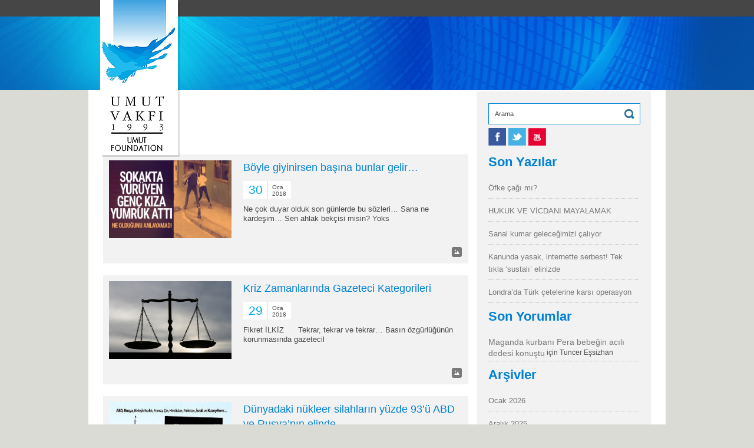

--- FILE ---
content_type: text/html; charset=UTF-8
request_url: https://www.blog.umut.org.tr/2018/01
body_size: 9138
content:
<!DOCTYPE html PUBLIC "-//W3C//DTD XHTML 1.0 Transitional//EN" "http://www.w3.org/TR/xhtml1/DTD/xhtml1-transitional.dtd">
<html lang="tr-TR" xmlns="http://www.w3.org/1999/xhtml">
<head profile="http://gmpg.org/xfn/11">

    <title>
        Ocak | 2018 | Umut Vakfı    </title>

	<meta http-equiv="Content-Type" content="text/html; charset=UTF-8" />	
	<meta name="generator" content="WordPress 4.9.26" /> <!-- leave this for stats please -->
                <meta name="viewport" content="width=device-width, minimum-scale=1.0, maximum-scale=1.0" />

	<link rel="stylesheet" href="https://www.blog.umut.org.tr/wp-content/themes/invisi/style.css" type="text/css" media="screen" />
        
	<link rel="alternate" type="application/rss+xml" title="RSS 2.0" href="https://www.blog.umut.org.tr/feed" />
	<link rel="alternate" type="text/xml" title="RSS .92" href="https://www.blog.umut.org.tr/feed/rss" />
	<link rel="alternate" type="application/atom+xml" title="Atom 0.3" href="https://www.blog.umut.org.tr/feed/atom" />
	<link rel="pingback" href="https://www.blog.umut.org.tr/xmlrpc.php" />

        <link rel="stylesheet" media="screen" href="https://www.blog.umut.org.tr/wp-content/themes/invisi/script/menu/superfish.css" type="text/css"/>
        <link rel="stylesheet" media="screen" href="https://www.blog.umut.org.tr/wp-content/themes/invisi/script/pirobox/css/demo5/style.css" type="text/css"/>
        <link rel="stylesheet" href="https://www.blog.umut.org.tr/wp-content/themes/invisi/style/font.css" type="text/css" charset="utf-8" />
        <link rel="stylesheet" href="https://www.blog.umut.org.tr/wp-content/themes/invisi/script/flexslider/flexslider.css" type="text/css" charset="utf-8" />
        <link rel="stylesheet" href="https://www.blog.umut.org.tr/wp-content/themes/invisi/script/scroll-button/scroll-button.css" type="text/css" charset="utf-8" />
        
<!--[if lt IE 9]>
   <script>
      document.createElement('nav');
   </script>
<![endif]-->


                <script src="https://www.blog.umut.org.tr/wp-content/themes/invisi/script/respond/respond.src.js"></script>
           
 
                    <style type="text/css">
                        /*Background*/
                        .bg-top-header, .header-down-border, .sf-shadow ul, .sf-menu li li{background-color: #2F2F2F;}
                        .sf-shadow ul{border-bottom:#2F2F2F!important;}
                        
                        .bg-center-header{background-color: #464646;}
                        
                        .header-categories, .header-categories li ul.children li, .header-categories li ul.children{background-color: #0081D5;}
                        
                        body{background-color: #DADBD5;}
                        
                        .footer, .silver-big-fake, #sidebar{background-color: #F2F2F2;}
                        
                        .copyrigt-footer{background-color: #2F2F2F;}
                       
                        
                        /*Fonts*/      
                        .menu-header nav ul li a:link, .menu-header nav ul li a:visited{color: #727272;}
                        
                        .menu-header nav ul li a:hover, .menu-header nav ul li.active a, .current-menu-item a{color: #F95625!important;}
                        
                        .header-categories ul li a{color: #FFFFFF;}
                        
                        .current-cat > a, .header-categories ul li a:hover{color: #464646!important;}
                        
                        .category-post-first-title a, .category-post-first-date span, .category-post-first-text, .sidebar_widget_holder h3,
                        .footer_box ul li a, .sidebar_widget_holder ul li a, .category-post-first-date a, .category-post-one-title a, .category-post-one-date span,
                        p, .category-post-one-date a, .footer_box .box-twitter-center span, .sidebar_widget_holder .box-twitter-center span, 
                        .footer_box .box-twitter-center a, .sidebar_widget_holder .box-twitter-center a, .footer_box .twittime, .sidebar_widget_holder .twittime,
                        .sidebar_widget_holder #wp-calendar caption, .footer_box #wp-calendar caption, .sidebar_widget_holder thead, .footer_box thead,
                        .pirobox_content table, tbody, tr, th, td, .sidebar_widget_holder tfoot a, .footer_box tfoot a, .rsswidget,
                        .footer_box ul li, .sidebar_widget_holder ul li,.sidebar_widget_holder #s input.search-input, .footer_box #s input.search-input,
                        .sidebar_widget_holder .newsletter span, .footer_box .newsletter span,.sidebar_widget_holder .textwidget p, .sidebar_widget_holder .textwidget, .footer_box .textwidget, .footer_box .textwidget p,
                        .footer_box h2,.title-home,.recent-news-one-title a,.recent-news-one-comment span,.recent-news-one-comment a,.slider-comments span,.slider-comments a,.shortcodes ul li,blockquote p,
                        h1, h2, h3, h4, h5, h6,.one-half,.one-third,.one-fourth,.shortcodes ol li,.post-title,.post-date span, .post-date span a,.post-text p,.post-share span,.post-autor-title a,.post-autor-touch ul li span,.post-autor-text,
                        .comment-start h2,.comment-start-title span,.comment-start-title p,.comment-start-text p,.comment-start-title a,.title-page,.contact-text span,.contact-text p,.bg-input input,.textwidget a:hover,
                        .slider-title a:hover,.shortcodes a:hover
                        {color: #4D4D4D;}
                        
                        .footer_box ul li a:hover, .sidebar_widget_holder ul li a:hover,.footer_box .twitter_ul span.twitter-links, .sidebar_widget_holder .twitter_ul span.twitter-links,.sidebar_widget_holder tbody a, .footer_box tbody a,
                        .post-autor-title a:hover,.comment-start-title a:hover,.sidebar_widget_holder tfoot a:hover, .footer_box tfoot a:hover,.comment-start-title a:hover,.textwidget a,#back-top a:hover, #back-top a:hover span,
                        .slider-title a,.recent-news-one-title a:hover,.recent-news-one-comment a:hover,.shortcodes a, .post-date span a:hover
                        {color: #FF5926;}
                        
                        .copyrigt-footer-text,#back-top a{color: #DADBD5;}
                        
                        
                    </style>
                    
                    
                    
        
          <link rel="shortcut icon" href="http://blog.umut.org.tr/wp-content/uploads/2015/12/favicon.ico" />

        
        

<link rel='dns-prefetch' href='//assets.pinterest.com' />
<link rel='dns-prefetch' href='//s.w.org' />
<link rel="alternate" type="application/rss+xml" title="Umut Vakfı &raquo; beslemesi" href="https://www.blog.umut.org.tr/feed" />
<link rel="alternate" type="application/rss+xml" title="Umut Vakfı &raquo; yorum beslemesi" href="https://www.blog.umut.org.tr/comments/feed" />
		<script type="text/javascript">
			window._wpemojiSettings = {"baseUrl":"https:\/\/s.w.org\/images\/core\/emoji\/11\/72x72\/","ext":".png","svgUrl":"https:\/\/s.w.org\/images\/core\/emoji\/11\/svg\/","svgExt":".svg","source":{"concatemoji":"https:\/\/www.blog.umut.org.tr\/wp-includes\/js\/wp-emoji-release.min.js?ver=4.9.26"}};
			!function(e,a,t){var n,r,o,i=a.createElement("canvas"),p=i.getContext&&i.getContext("2d");function s(e,t){var a=String.fromCharCode;p.clearRect(0,0,i.width,i.height),p.fillText(a.apply(this,e),0,0);e=i.toDataURL();return p.clearRect(0,0,i.width,i.height),p.fillText(a.apply(this,t),0,0),e===i.toDataURL()}function c(e){var t=a.createElement("script");t.src=e,t.defer=t.type="text/javascript",a.getElementsByTagName("head")[0].appendChild(t)}for(o=Array("flag","emoji"),t.supports={everything:!0,everythingExceptFlag:!0},r=0;r<o.length;r++)t.supports[o[r]]=function(e){if(!p||!p.fillText)return!1;switch(p.textBaseline="top",p.font="600 32px Arial",e){case"flag":return s([55356,56826,55356,56819],[55356,56826,8203,55356,56819])?!1:!s([55356,57332,56128,56423,56128,56418,56128,56421,56128,56430,56128,56423,56128,56447],[55356,57332,8203,56128,56423,8203,56128,56418,8203,56128,56421,8203,56128,56430,8203,56128,56423,8203,56128,56447]);case"emoji":return!s([55358,56760,9792,65039],[55358,56760,8203,9792,65039])}return!1}(o[r]),t.supports.everything=t.supports.everything&&t.supports[o[r]],"flag"!==o[r]&&(t.supports.everythingExceptFlag=t.supports.everythingExceptFlag&&t.supports[o[r]]);t.supports.everythingExceptFlag=t.supports.everythingExceptFlag&&!t.supports.flag,t.DOMReady=!1,t.readyCallback=function(){t.DOMReady=!0},t.supports.everything||(n=function(){t.readyCallback()},a.addEventListener?(a.addEventListener("DOMContentLoaded",n,!1),e.addEventListener("load",n,!1)):(e.attachEvent("onload",n),a.attachEvent("onreadystatechange",function(){"complete"===a.readyState&&t.readyCallback()})),(n=t.source||{}).concatemoji?c(n.concatemoji):n.wpemoji&&n.twemoji&&(c(n.twemoji),c(n.wpemoji)))}(window,document,window._wpemojiSettings);
		</script>
		<style type="text/css">
img.wp-smiley,
img.emoji {
	display: inline !important;
	border: none !important;
	box-shadow: none !important;
	height: 1em !important;
	width: 1em !important;
	margin: 0 .07em !important;
	vertical-align: -0.1em !important;
	background: none !important;
	padding: 0 !important;
}
</style>
<script type='text/javascript' src='https://www.blog.umut.org.tr/wp-includes/js/jquery/jquery.js?ver=1.12.4'></script>
<script type='text/javascript' src='https://www.blog.umut.org.tr/wp-includes/js/jquery/jquery-migrate.min.js?ver=1.4.1'></script>
<script type='text/javascript' src='https://www.blog.umut.org.tr/wp-content/themes/invisi/script/menu/superfish.js?ver=4.9.26'></script>
<script type='text/javascript' src='https://www.blog.umut.org.tr/wp-content/themes/invisi/script/common.js?ver=4.9.26'></script>
<script type='text/javascript' src='https://www.blog.umut.org.tr/wp-content/themes/invisi/script/pirobox/js/pirobox.js?ver=4.9.26'></script>
<script type='text/javascript' src='https://www.blog.umut.org.tr/wp-content/themes/invisi/script/contact/contact.js?ver=4.9.26'></script>
<script type='text/javascript' src='https://www.blog.umut.org.tr/wp-content/themes/invisi/script/easing/jquery.easing.1.3.js?ver=4.9.26'></script>
<script type='text/javascript' src='https://www.blog.umut.org.tr/wp-content/themes/invisi/script/elastic/jquery.elastic.source.js?ver=4.9.26'></script>
<script type='text/javascript' src='https://www.blog.umut.org.tr/wp-content/themes/invisi/script/jscolor/jscolor.js?ver=4.9.26'></script>
<script type='text/javascript' src='https://www.blog.umut.org.tr/wp-content/themes/invisi/script/flexslider/jquery.flexslider.js?ver=4.9.26'></script>
<script type='text/javascript' src='https://www.blog.umut.org.tr/wp-content/themes/invisi/script/scroll-button/scroll-button.js?ver=4.9.26'></script>
<script type='text/javascript' src='http://assets.pinterest.com/js/pinit.js?ver=4.9.26'></script>
<link rel='https://api.w.org/' href='https://www.blog.umut.org.tr/wp-json/' />
<link rel="EditURI" type="application/rsd+xml" title="RSD" href="https://www.blog.umut.org.tr/xmlrpc.php?rsd" />
<link rel="wlwmanifest" type="application/wlwmanifest+xml" href="https://www.blog.umut.org.tr/wp-includes/wlwmanifest.xml" /> 
<meta name="generator" content="WordPress 4.9.26" />
		<style type="text/css">.recentcomments a{display:inline !important;padding:0 !important;margin:0 !important;}</style>
		<link rel="icon" href="https://www.blog.umut.org.tr/wp-content/uploads/2015/11/cropped-umut-vakfi-blog-logo-32x32.png" sizes="32x32" />
<link rel="icon" href="https://www.blog.umut.org.tr/wp-content/uploads/2015/11/cropped-umut-vakfi-blog-logo-192x192.png" sizes="192x192" />
<link rel="apple-touch-icon-precomposed" href="https://www.blog.umut.org.tr/wp-content/uploads/2015/11/cropped-umut-vakfi-blog-logo-180x180.png" />
<meta name="msapplication-TileImage" content="https://www.blog.umut.org.tr/wp-content/uploads/2015/11/cropped-umut-vakfi-blog-logo-270x270.png" />
  
  
<script>
(function(i,s,o,g,r,a,m){i['GoogleAnalyticsObject']=r;i[r]=i[r]||function()
{ (i[r].q=i[r].q||[]).push(arguments)}

,i[r].l=1*new Date();a=s.createElement(o),
m=s.getElementsByTagName(o)[0];a.async=1;a.src=g;m.parentNode.insertBefore(a,m)
})(window,document,'script','//www.google-analytics.com/analytics.js','ga');

ga('create', 'UA-59299469-1', 'auto');
ga('send', 'pageview');

</script>
  

</head>
<body class="archive date">



    
<div id="container">

    <!-- HEADER -->
    <div class="header left">

          <div class="bg-top-header left">
            <div class="wrapper">

                <!--MENU-->
                <div class="menu-header left">
                    <nav>
                        <!--MENU-->
                        
                        <ul class="sf-menu">
                                <li class="page_item page-item-48"><a href="https://www.blog.umut.org.tr/iletisim">İletişim</a></li>
<li class="page_item page-item-97"><a href="https://www.blog.umut.org.tr/newsletter">Newsletter</a></li>
<li class="page_item page-item-2"><a href="https://www.blog.umut.org.tr/ornek-sayfa">Örnek sayfa</a></li>
<li class="page_item page-item-1772"><a href="https://www.blog.umut.org.tr/turk-sinemasi-madene-inmedi">Türk sineması madene inmedi</a></li>
                        </ul>
                                            </nav>
                </div><!--/menu-header-->

                              <div class="stay-tuned right">
                    <ul>
                        <li><span>Get in touch</span></li>
                        <li><a href="http://twitter.com/https://twitter.com/umutvakfi" class="stay-tuned-1 left"></a></li>                        <li><a href="http://facebook.com/https://www.facebook.com/UmutVakfi" class="stay-tuned-2 left"></a></li>                                                                                                <li><a href="mailto:vakif@umut.org.tr" class="stay-tuned-6 left"></a></li>                    </ul>
                </div><!--/links-header-->

                
            </div><!--/wrapper-->
        </div>

				<div class="header-bar">
					<div class="leftside"></div>
					<div class="rightside"></div>
					<div class="header-bar-bg"></div>
				</div>
          <div class="bg-center-header left">
            <div class="wrapper header-wrapper">
<!--LOGO-->
            <div class="logo left">
           
			  <a href="https://www.blog.umut.org.tr"><img src="http://blog.umut.org.tr/wp-content/uploads/2013/07/umut-vakfi-blog-logo.png" alt='Umut Vakfı' title="Umut Vakfı"/></a>
            </div>


                        
                
                <div class="header-categories left">
                    <nav>
                        <ul>
                	<li class="cat-item cat-item-7"><a href="https://www.blog.umut.org.tr/kategori/film-onerisi" >Film Önerisi</a>
</li>
	<li class="cat-item cat-item-4"><a href="https://www.blog.umut.org.tr/kategori/forum" >Forum</a>
</li>
	<li class="cat-item cat-item-1"><a href="https://www.blog.umut.org.tr/kategori/genel" >Genel</a>
</li>
	<li class="cat-item cat-item-3"><a href="https://www.blog.umut.org.tr/kategori/yorum" >Haftanın Yorumu</a>
</li>
	<li class="cat-item cat-item-5"><a href="https://www.blog.umut.org.tr/kategori/kavramlar" >Kavramlar</a>
</li>
	<li class="cat-item cat-item-8"><a href="https://www.blog.umut.org.tr/kategori/kitap-onerisi" >Kitap Önerisi</a>
</li>
	<li class="cat-item cat-item-6"><a href="https://www.blog.umut.org.tr/kategori/okuyun" >Okuyun</a>
</li>
	<li class="cat-item cat-item-12"><a href="https://www.blog.umut.org.tr/kategori/opera" >Opera</a>
</li>
	<li class="cat-item cat-item-9"><a href="https://www.blog.umut.org.tr/kategori/sayilar" >Sayılar</a>
</li>
	<li class="cat-item cat-item-11"><a href="https://www.blog.umut.org.tr/kategori/tiyatro" >Tiyatro</a>
</li>
                            
                            
                                        </ul>
                    </nav>
                </div><!--/header-categories-->

            </div><!--/wrapper-->
        </div><!--/bg-center-header-->

        <div class="header-down-border left"></div><!--/header-down-border-->

    </div>

<style>
    .content-category #sidebar {
        margin: 30px 25px 0 0!important;
    }
    .silver-big-fake{top: 302px!important}
</style>
    <!-- CONTENT -->
    <div class="content-category left">
        <div class="wrapper">
            <div class="bg-content left">

                <div class="content-left left">

                    
                    <div class="category-post-one left archivephp">

                                                <div class="category-post-one-img left">
						                                                      <div class="recent-news-one-images left">
                                                        <a href="https://www.blog.umut.org.tr/boyle-giyinirsen-basina-bunlar-gelir.html">
                                                            <img src="https://www.blog.umut.org.tr/wp-content/uploads/2018/01/1842299-DburGu.jpg" title="Böyle giyinirsen başına bunlar gelir…" alt="Böyle giyinirsen başına bunlar gelir…" title="Böyle giyinirsen başına bunlar gelir…"  style="float:left;width: 100%"/>
                                                            <span></span>
                                                        </a>
                                                    </div>
						  
						  
						  
						  
                            <div class="category-post-icon-img"></div><!--/category-post-icon-img-->
                        </div><!--/category-post-one-img-->
                                                
                        <div class="category-post-one-text-content right" >
                            <div class="category-post-one-title"><a href="https://www.blog.umut.org.tr/boyle-giyinirsen-basina-bunlar-gelir.html">Böyle giyinirsen başına bunlar gelir…</a></div><!--/category-post-one-title-->
							                            <div class="clearfix">
    							<div class="post-time clearfix">
    								<div class="post-day">30</div>
    								<div class="post-month-year">
    									Oca<br />
    									2018    								</div>
    							</div>	
                            </div>
							<div class="category-post-one-date left" style="display:none;">
                                <span><a href="https://www.blog.umut.org.tr/author/admin" title="admin tarafından yazılan yazılar" rel="author">admin</a> / 30 Oca 2018</span>
                                <span>1 COMMENTS</span>
                            </div><!--/category-post-one-date-->
                            <div class="category-post-one-text left">Ne çok duyar olduk son günlerde bu sözleri… Sana ne kardeşim… Sen ahlak bekçisi misin? Yoks</div><!--/100category-post-one-text-->
                        </div><!--/category-post-one-text-content-->
                    </div><!--/category-post-one-->

                    
                    <div class="category-post-one left archivephp">

                                                <div class="category-post-one-img left">
						                                                      <div class="recent-news-one-images left">
                                                        <a href="https://www.blog.umut.org.tr/kriz-zamanlarinda-gazeteci-kategorileri.html">
                                                            <img src="https://www.blog.umut.org.tr/wp-content/uploads/2014/04/adalet-terazisi-300x221.jpg" title="Kriz Zamanlarında Gazeteci Kategorileri" alt="Kriz Zamanlarında Gazeteci Kategorileri" title="Kriz Zamanlarında Gazeteci Kategorileri"  style="float:left;width: 100%"/>
                                                            <span></span>
                                                        </a>
                                                    </div>
						  
						  
						  
						  
                            <div class="category-post-icon-img"></div><!--/category-post-icon-img-->
                        </div><!--/category-post-one-img-->
                                                
                        <div class="category-post-one-text-content right" >
                            <div class="category-post-one-title"><a href="https://www.blog.umut.org.tr/kriz-zamanlarinda-gazeteci-kategorileri.html">Kriz Zamanlarında Gazeteci Kategorileri</a></div><!--/category-post-one-title-->
							                            <div class="clearfix">
    							<div class="post-time clearfix">
    								<div class="post-day">29</div>
    								<div class="post-month-year">
    									Oca<br />
    									2018    								</div>
    							</div>	
                            </div>
							<div class="category-post-one-date left" style="display:none;">
                                <span><a href="https://www.blog.umut.org.tr/author/admin" title="admin tarafından yazılan yazılar" rel="author">admin</a> / 29 Oca 2018</span>
                                <span>0 COMMENTS</span>
                            </div><!--/category-post-one-date-->
                            <div class="category-post-one-text left">Fikret İLKİZ      Tekrar, tekrar ve tekrar… Basın özgürlüğünün korunmasında gazetecil</div><!--/100category-post-one-text-->
                        </div><!--/category-post-one-text-content-->
                    </div><!--/category-post-one-->

                    
                    <div class="category-post-one left archivephp">

                                                <div class="category-post-one-img left">
						                                                      <div class="recent-news-one-images left">
                                                        <a href="https://www.blog.umut.org.tr/dunyadaki-nukleer-silahlarin-yuzde-93u-abd-ve-rusyanin-elinde.html">
                                                            <img src="https://www.blog.umut.org.tr/wp-content/uploads/2018/01/nükleer.jpg" title="Dünyadaki nükleer silahların yüzde 93&#8217;ü ABD ve Rusya&#8217;nın elinde" alt="Dünyadaki nükleer silahların yüzde 93&#8217;ü ABD ve Rusya&#8217;nın elinde" title="Dünyadaki nükleer silahların yüzde 93&#8217;ü ABD ve Rusya&#8217;nın elinde"  style="float:left;width: 100%"/>
                                                            <span></span>
                                                        </a>
                                                    </div>
						  
						  
						  
						  
                            <div class="category-post-icon-img"></div><!--/category-post-icon-img-->
                        </div><!--/category-post-one-img-->
                                                
                        <div class="category-post-one-text-content right" >
                            <div class="category-post-one-title"><a href="https://www.blog.umut.org.tr/dunyadaki-nukleer-silahlarin-yuzde-93u-abd-ve-rusyanin-elinde.html">Dünyadaki nükleer silahların yüzde 93&#8217;ü ABD ve Rusya&#8217;nın elinde</a></div><!--/category-post-one-title-->
							                            <div class="clearfix">
    							<div class="post-time clearfix">
    								<div class="post-day">29</div>
    								<div class="post-month-year">
    									Oca<br />
    									2018    								</div>
    							</div>	
                            </div>
							<div class="category-post-one-date left" style="display:none;">
                                <span><a href="https://www.blog.umut.org.tr/author/admin" title="admin tarafından yazılan yazılar" rel="author">admin</a> / 29 Oca 2018</span>
                                <span>0 COMMENTS</span>
                            </div><!--/category-post-one-date-->
                            <div class="category-post-one-text left">Meltem BULUR ANKARA &#8211; Dünyanın nükleer silahlardan temizlenmesi için yürütülen çabalar</div><!--/100category-post-one-text-->
                        </div><!--/category-post-one-text-content-->
                    </div><!--/category-post-one-->

                    
                    <div class="category-post-one left archivephp">

                                                <div class="category-post-one-img left">
						                                                      <div class="recent-news-one-images left">
                                                        <a href="https://www.blog.umut.org.tr/hamileligi-gizlenen-115-cocuktan-e-e-a-zorla-evlendirildim-ve-bir-daha-cocuk-istemiyorum.html">
                                                            <img src="https://www.blog.umut.org.tr/wp-content/uploads/2018/01/hamileligi-gizlenen-115-cocuktan-e-e-a-zorla-evlendirildim-ve-bir-daha-cocuk-istemiyorum-417542-5.jpg" title="Hamileliği gizlenen 115 çocuktan E.E.A.: Zorla evlendirildim ve bir daha çocuk istemiyorum" alt="Hamileliği gizlenen 115 çocuktan E.E.A.: Zorla evlendirildim ve bir daha çocuk istemiyorum" title="Hamileliği gizlenen 115 çocuktan E.E.A.: Zorla evlendirildim ve bir daha çocuk istemiyorum"  style="float:left;width: 100%"/>
                                                            <span></span>
                                                        </a>
                                                    </div>
						  
						  
						  
						  
                            <div class="category-post-icon-img"></div><!--/category-post-icon-img-->
                        </div><!--/category-post-one-img-->
                                                
                        <div class="category-post-one-text-content right" >
                            <div class="category-post-one-title"><a href="https://www.blog.umut.org.tr/hamileligi-gizlenen-115-cocuktan-e-e-a-zorla-evlendirildim-ve-bir-daha-cocuk-istemiyorum.html">Hamileliği gizlenen 115 çocuktan E.E.A.: Zorla evlendirildim ve bir daha çocuk istemiyorum</a></div><!--/category-post-one-title-->
							                            <div class="clearfix">
    							<div class="post-time clearfix">
    								<div class="post-day">29</div>
    								<div class="post-month-year">
    									Oca<br />
    									2018    								</div>
    							</div>	
                            </div>
							<div class="category-post-one-date left" style="display:none;">
                                <span><a href="https://www.blog.umut.org.tr/author/admin" title="admin tarafından yazılan yazılar" rel="author">admin</a> / 29 Oca 2018</span>
                                <span>0 COMMENTS</span>
                            </div><!--/category-post-one-date-->
                            <div class="category-post-one-text left">&nbsp; İstanbul Küçükçekmece’deki Kanuni Sultan Süleyman Eğitim ve Araştırma Hastanesi’</div><!--/100category-post-one-text-->
                        </div><!--/category-post-one-text-content-->
                    </div><!--/category-post-one-->

                    
                    <div class="category-post-one left archivephp">

                                                <div class="category-post-one-img left">
						                                                      <div class="recent-news-one-images left">
                                                        <a href="https://www.blog.umut.org.tr/applein-patronu-sosyal-medyayi-tehlikeli-buluyor.html">
                                                            <img src="https://www.blog.umut.org.tr/wp-content/uploads/2018/01/5a66c63cd3806c292090bb48-627x398.jpg" title="Apple’ın patronu sosyal medyayı tehlikeli buluyor" alt="Apple’ın patronu sosyal medyayı tehlikeli buluyor" title="Apple’ın patronu sosyal medyayı tehlikeli buluyor"  style="float:left;width: 100%"/>
                                                            <span></span>
                                                        </a>
                                                    </div>
						  
						  
						  
						  
                            <div class="category-post-icon-img"></div><!--/category-post-icon-img-->
                        </div><!--/category-post-one-img-->
                                                
                        <div class="category-post-one-text-content right" >
                            <div class="category-post-one-title"><a href="https://www.blog.umut.org.tr/applein-patronu-sosyal-medyayi-tehlikeli-buluyor.html">Apple’ın patronu sosyal medyayı tehlikeli buluyor</a></div><!--/category-post-one-title-->
							                            <div class="clearfix">
    							<div class="post-time clearfix">
    								<div class="post-day">29</div>
    								<div class="post-month-year">
    									Oca<br />
    									2018    								</div>
    							</div>	
                            </div>
							<div class="category-post-one-date left" style="display:none;">
                                <span><a href="https://www.blog.umut.org.tr/author/admin" title="admin tarafından yazılan yazılar" rel="author">admin</a> / 29 Oca 2018</span>
                                <span>0 COMMENTS</span>
                            </div><!--/category-post-one-date-->
                            <div class="category-post-one-text left">Apple’ı 2011 yılında Steve Jobs’ın ölümü üzerine devralan Tim Cook, İngiltere Essex’t</div><!--/100category-post-one-text-->
                        </div><!--/category-post-one-text-content-->
                    </div><!--/category-post-one-->

                    
                    <div class="category-post-one left archivephp">

                                                <div class="category-post-one-img left">
						                                                      <div class="recent-news-one-images left">
                                                        <a href="https://www.blog.umut.org.tr/cocuklar-icin-10-tavsiye-kitap.html">
                                                            <img src="https://www.blog.umut.org.tr/wp-content/uploads/2018/01/cocuklar-icin-10-tavsiye-kitap-385811-5.jpg" title="Çocuklar için 10 tavsiye kitap" alt="Çocuklar için 10 tavsiye kitap" title="Çocuklar için 10 tavsiye kitap"  style="float:left;width: 100%"/>
                                                            <span></span>
                                                        </a>
                                                    </div>
						  
						  
						  
						  
                            <div class="category-post-icon-img"></div><!--/category-post-icon-img-->
                        </div><!--/category-post-one-img-->
                                                
                        <div class="category-post-one-text-content right" >
                            <div class="category-post-one-title"><a href="https://www.blog.umut.org.tr/cocuklar-icin-10-tavsiye-kitap.html">Çocuklar için 10 tavsiye kitap</a></div><!--/category-post-one-title-->
							                            <div class="clearfix">
    							<div class="post-time clearfix">
    								<div class="post-day">29</div>
    								<div class="post-month-year">
    									Oca<br />
    									2018    								</div>
    							</div>	
                            </div>
							<div class="category-post-one-date left" style="display:none;">
                                <span><a href="https://www.blog.umut.org.tr/author/admin" title="admin tarafından yazılan yazılar" rel="author">admin</a> / 29 Oca 2018</span>
                                <span>0 COMMENTS</span>
                            </div><!--/category-post-one-date-->
                            <div class="category-post-one-text left">Çocuk kitaplarında son dönem ortaya çıkan ‘ensest ilişki, kafa kesme’ gibi ibareler tartı</div><!--/100category-post-one-text-->
                        </div><!--/category-post-one-text-content-->
                    </div><!--/category-post-one-->

                    
                    <div class="category-post-one left archivephp">

                                                <div class="category-post-one-img left">
						                                                      <div class="recent-news-one-images left">
                                                        <a href="https://www.blog.umut.org.tr/odullu-film-vizyona-girdi.html">
                                                            <img src="https://www.blog.umut.org.tr/wp-content/uploads/2018/01/37488-the_insult__2_-h_2017-627x398.jpg" title="Ödüllü film vizyona girdi" alt="Ödüllü film vizyona girdi" title="Ödüllü film vizyona girdi"  style="float:left;width: 100%"/>
                                                            <span></span>
                                                        </a>
                                                    </div>
						  
						  
						  
						  
                            <div class="category-post-icon-img"></div><!--/category-post-icon-img-->
                        </div><!--/category-post-one-img-->
                                                
                        <div class="category-post-one-text-content right" >
                            <div class="category-post-one-title"><a href="https://www.blog.umut.org.tr/odullu-film-vizyona-girdi.html">Ödüllü film vizyona girdi</a></div><!--/category-post-one-title-->
							                            <div class="clearfix">
    							<div class="post-time clearfix">
    								<div class="post-day">29</div>
    								<div class="post-month-year">
    									Oca<br />
    									2018    								</div>
    							</div>	
                            </div>
							<div class="category-post-one-date left" style="display:none;">
                                <span><a href="https://www.blog.umut.org.tr/author/admin" title="admin tarafından yazılan yazılar" rel="author">admin</a> / 29 Oca 2018</span>
                                <span>0 COMMENTS</span>
                            </div><!--/category-post-one-date-->
                            <div class="category-post-one-text left">Sadi ÇİLİNGİR sadicilingir@sadibey.com / www.sadibey.com Oscar&#8217;ın &#8216;En İyi Yabancı</div><!--/100category-post-one-text-->
                        </div><!--/category-post-one-text-content-->
                    </div><!--/category-post-one-->

                    
                    <div class="category-post-one left archivephp">

                                                <div class="category-post-one-img left">
						                                                      <div class="recent-news-one-images left">
                                                        <a href="https://www.blog.umut.org.tr/2017-cinayet-siddet-haritasi.html">
                                                            <img src="https://www.blog.umut.org.tr/wp-content/uploads/2018/01/TURKIYE-SILAHLI-SIDDET-HARITA-2017-627x398.jpg" title="2017 Cinayet-Şiddet haritası" alt="2017 Cinayet-Şiddet haritası" title="2017 Cinayet-Şiddet haritası"  style="float:left;width: 100%"/>
                                                            <span></span>
                                                        </a>
                                                    </div>
						  
						  
						  
						  
                            <div class="category-post-icon-img"></div><!--/category-post-icon-img-->
                        </div><!--/category-post-one-img-->
                                                
                        <div class="category-post-one-text-content right" >
                            <div class="category-post-one-title"><a href="https://www.blog.umut.org.tr/2017-cinayet-siddet-haritasi.html">2017 Cinayet-Şiddet haritası</a></div><!--/category-post-one-title-->
							                            <div class="clearfix">
    							<div class="post-time clearfix">
    								<div class="post-day">22</div>
    								<div class="post-month-year">
    									Oca<br />
    									2018    								</div>
    							</div>	
                            </div>
							<div class="category-post-one-date left" style="display:none;">
                                <span><a href="https://www.blog.umut.org.tr/author/admin" title="admin tarafından yazılan yazılar" rel="author">admin</a> / 22 Oca 2018</span>
                                <span>0 COMMENTS</span>
                            </div><!--/category-post-one-date-->
                            <div class="category-post-one-text left">&nbsp; Sadece Türkiye’de değil tüm dünyada insanlar savaşların, çatışmaların ve de siyas</div><!--/100category-post-one-text-->
                        </div><!--/category-post-one-text-content-->
                    </div><!--/category-post-one-->

                    
                    <div class="category-post-one left archivephp">

                                                <div class="category-post-one-img left">
						                                                      <div class="recent-news-one-images left">
                                                        <a href="https://www.blog.umut.org.tr/kapolar-ve-yargida-yasam.html">
                                                            <img src="https://www.blog.umut.org.tr/wp-content/uploads/2014/04/adalet-terazisi-300x221.jpg" title="Kapolar ve Yargıda Yaşam" alt="Kapolar ve Yargıda Yaşam" title="Kapolar ve Yargıda Yaşam"  style="float:left;width: 100%"/>
                                                            <span></span>
                                                        </a>
                                                    </div>
						  
						  
						  
						  
                            <div class="category-post-icon-img"></div><!--/category-post-icon-img-->
                        </div><!--/category-post-one-img-->
                                                
                        <div class="category-post-one-text-content right" >
                            <div class="category-post-one-title"><a href="https://www.blog.umut.org.tr/kapolar-ve-yargida-yasam.html">Kapolar ve Yargıda Yaşam</a></div><!--/category-post-one-title-->
							                            <div class="clearfix">
    							<div class="post-time clearfix">
    								<div class="post-day">22</div>
    								<div class="post-month-year">
    									Oca<br />
    									2018    								</div>
    							</div>	
                            </div>
							<div class="category-post-one-date left" style="display:none;">
                                <span><a href="https://www.blog.umut.org.tr/author/admin" title="admin tarafından yazılan yazılar" rel="author">admin</a> / 22 Oca 2018</span>
                                <span>0 COMMENTS</span>
                            </div><!--/category-post-one-date-->
                            <div class="category-post-one-text left">Fikret İLKİZ  Tarih unutmuyor, haksızlıkları affetmiyor… 73 yıl önceydi… İkinci Dünya </div><!--/100category-post-one-text-->
                        </div><!--/category-post-one-text-content-->
                    </div><!--/category-post-one-->

                    
                    <div class="category-post-one left archivephp">

                                                <div class="category-post-one-img left">
						                                                      <div class="recent-news-one-images left">
                                                        <a href="https://www.blog.umut.org.tr/karadenize-143-hes-daha.html">
                                                            <img src="https://www.blog.umut.org.tr/wp-content/uploads/2018/01/karadeniz-e-143-hes-daha-3304710.jpeg" title="Karadeniz’e 143 HES daha" alt="Karadeniz’e 143 HES daha" title="Karadeniz’e 143 HES daha"  style="float:left;width: 100%"/>
                                                            <span></span>
                                                        </a>
                                                    </div>
						  
						  
						  
						  
                            <div class="category-post-icon-img"></div><!--/category-post-icon-img-->
                        </div><!--/category-post-one-img-->
                                                
                        <div class="category-post-one-text-content right" >
                            <div class="category-post-one-title"><a href="https://www.blog.umut.org.tr/karadenize-143-hes-daha.html">Karadeniz’e 143 HES daha</a></div><!--/category-post-one-title-->
							                            <div class="clearfix">
    							<div class="post-time clearfix">
    								<div class="post-day">22</div>
    								<div class="post-month-year">
    									Oca<br />
    									2018    								</div>
    							</div>	
                            </div>
							<div class="category-post-one-date left" style="display:none;">
                                <span><a href="https://www.blog.umut.org.tr/author/admin" title="admin tarafından yazılan yazılar" rel="author">admin</a> / 22 Oca 2018</span>
                                <span>0 COMMENTS</span>
                            </div><!--/category-post-one-date-->
                            <div class="category-post-one-text left">Son 10 yılda 203 HES’in yapıldığı Karadeniz’e 2017’de 20 HES yapıldı, 123’ünün proj</div><!--/100category-post-one-text-->
                        </div><!--/category-post-one-text-content-->
                    </div><!--/category-post-one-->

                                        

                    <!--PAGINATION-->
                    <div class="pagination left">
                        <div class="small-black"><div class="small-black-left left"></div><div class="small-black-center left" style="color: #fff "><span aria-current='page' class='page-numbers current'>1</span></div><div class="small-black-right left"></div></div>
<div class="small-black"><div class="small-black-left left"></div><div class="small-black-center left"><a style="color: #fff " class='page-numbers' href='https://www.blog.umut.org.tr/2018/01/page/2'>2</a></div><div class="small-black-right left"></div></div>
<div class="small-black"><div class="small-black-left left"></div><div class="small-black-center left"><a style="color: #fff " class='page-numbers' href='https://www.blog.umut.org.tr/2018/01/page/3'>3</a></div><div class="small-black-right left"></div></div>
<div class="small-black"><div class="small-black-left left"></div><div class="small-black-center left"><a style="color: #fff " class='page-numbers' href='https://www.blog.umut.org.tr/2018/01/page/4'>4</a></div><div class="small-black-right left"></div></div>
<div class="small-black"><div class="small-black-left left"></div><div class="small-black-center left"><a style="color: #fff " class="next page-numbers" href="https://www.blog.umut.org.tr/2018/01/page/2">Sonraki &raquo;</a></div><div class="small-black-right left"></div></div>                    </div><!--/pagination-->

                </div><!--/content-left-->

                <!--SIDBAR-->
                              
            <div id="sidebar" class="right">
                   <div class="sidebar_widget_holder search-2"><form method="get" id="searchform" action="https://www.blog.umut.org.tr/">
    <div id="s">
        <input type="text" name="s" class="search-input" onfocus="if(value==defaultValue)value=''" onblur="if(value=='')value=defaultValue" value="Arama"/>
        <input type="submit" id="searchsubmit" class="search-submit-button"value="" />
    </div>
</form></div><div class="sidebar_widget_holder text-2">			<div class="textwidget"><div class="social-icons">
<a href="https://www.facebook.com/UmutVakfi" target="_blank" title="Facebook Sayfamız">
<img src="http://blog.umut.org.tr/wp-content/uploads/2013/07/facebook.png" alt="facebook" />
</a>
<a href="https://twitter.com/umutvakfi" target="_blank" title="Twitter Sayfamız">
<img src="http://blog.umut.org.tr/wp-content/uploads/2013/07/twitter.png" alt="twitter" />
</a>
<a href="http://www.youtube.com/user/umutvakfi" target="_blank" title="You Tube Sayfamız">
<img src="http://blog.umut.org.tr/wp-content/uploads/2013/07/you_tube.png" alt="You Tube" />
</a>
</div></div>
		</div>		<div class="sidebar_widget_holder recent-posts-2">		<div class="border-title-widget"><h3>Son Yazılar</h3></div>		<ul>
											<li>
					<a href="https://www.blog.umut.org.tr/ofke-cagi-mi.html">Öfke çağı mı?</a>
									</li>
											<li>
					<a href="https://www.blog.umut.org.tr/hukuk-ve-vicdani-mayalamak.html">HUKUK VE VİCDANI MAYALAMAK  </a>
									</li>
											<li>
					<a href="https://www.blog.umut.org.tr/sanal-kumar-gelecegimizi-caliyor.html">Sanal kumar geleceğimizi çalıyor</a>
									</li>
											<li>
					<a href="https://www.blog.umut.org.tr/kanunda-yasak-internette-serbest-tek-tikla-sustali-elinizde.html">Kanunda yasak, internette serbest! Tek tıkla ‘sustalı’ elinizde</a>
									</li>
											<li>
					<a href="https://www.blog.umut.org.tr/londrada-turk-cetelerine-karsi-operasyon.html">Londra&#8217;da Türk çetelerine karsı operasyon</a>
									</li>
					</ul>
		</div><div class="sidebar_widget_holder recent-comments-2"><div class="border-title-widget"><h3>Son Yorumlar</h3></div><ul id="recentcomments"><li class="recentcomments"><a href="https://www.blog.umut.org.tr/maganda-kurbani-pera-bebegin-acili-dedesi-konustu.html#comment-4972">Maganda kurbanı Pera bebeğin acılı dedesi konuştu</a> için <span class="comment-author-link">Tuncer Eşsizhan</span></li></ul></div><div class="sidebar_widget_holder archives-2"><div class="border-title-widget"><h3>Arşivler</h3></div>		<ul>
			<li><a href='https://www.blog.umut.org.tr/2026/01'>Ocak 2026</a></li>
	<li><a href='https://www.blog.umut.org.tr/2025/12'>Aralık 2025</a></li>
	<li><a href='https://www.blog.umut.org.tr/2025/11'>Kasım 2025</a></li>
	<li><a href='https://www.blog.umut.org.tr/2025/10'>Ekim 2025</a></li>
	<li><a href='https://www.blog.umut.org.tr/2025/09'>Eylül 2025</a></li>
	<li><a href='https://www.blog.umut.org.tr/2025/08'>Ağustos 2025</a></li>
	<li><a href='https://www.blog.umut.org.tr/2025/07'>Temmuz 2025</a></li>
	<li><a href='https://www.blog.umut.org.tr/2025/06'>Haziran 2025</a></li>
	<li><a href='https://www.blog.umut.org.tr/2025/05'>Mayıs 2025</a></li>
	<li><a href='https://www.blog.umut.org.tr/2025/04'>Nisan 2025</a></li>
	<li><a href='https://www.blog.umut.org.tr/2025/03'>Mart 2025</a></li>
	<li><a href='https://www.blog.umut.org.tr/2025/02'>Şubat 2025</a></li>
	<li><a href='https://www.blog.umut.org.tr/2025/01'>Ocak 2025</a></li>
	<li><a href='https://www.blog.umut.org.tr/2024/12'>Aralık 2024</a></li>
	<li><a href='https://www.blog.umut.org.tr/2024/11'>Kasım 2024</a></li>
	<li><a href='https://www.blog.umut.org.tr/2024/10'>Ekim 2024</a></li>
	<li><a href='https://www.blog.umut.org.tr/2024/09'>Eylül 2024</a></li>
	<li><a href='https://www.blog.umut.org.tr/2024/08'>Ağustos 2024</a></li>
	<li><a href='https://www.blog.umut.org.tr/2024/07'>Temmuz 2024</a></li>
	<li><a href='https://www.blog.umut.org.tr/2024/06'>Haziran 2024</a></li>
	<li><a href='https://www.blog.umut.org.tr/2024/05'>Mayıs 2024</a></li>
	<li><a href='https://www.blog.umut.org.tr/2024/04'>Nisan 2024</a></li>
	<li><a href='https://www.blog.umut.org.tr/2024/03'>Mart 2024</a></li>
	<li><a href='https://www.blog.umut.org.tr/2024/02'>Şubat 2024</a></li>
	<li><a href='https://www.blog.umut.org.tr/2024/01'>Ocak 2024</a></li>
	<li><a href='https://www.blog.umut.org.tr/2023/12'>Aralık 2023</a></li>
	<li><a href='https://www.blog.umut.org.tr/2023/11'>Kasım 2023</a></li>
	<li><a href='https://www.blog.umut.org.tr/2023/10'>Ekim 2023</a></li>
	<li><a href='https://www.blog.umut.org.tr/2023/09'>Eylül 2023</a></li>
	<li><a href='https://www.blog.umut.org.tr/2023/08'>Ağustos 2023</a></li>
	<li><a href='https://www.blog.umut.org.tr/2023/07'>Temmuz 2023</a></li>
	<li><a href='https://www.blog.umut.org.tr/2023/06'>Haziran 2023</a></li>
	<li><a href='https://www.blog.umut.org.tr/2023/05'>Mayıs 2023</a></li>
	<li><a href='https://www.blog.umut.org.tr/2023/04'>Nisan 2023</a></li>
	<li><a href='https://www.blog.umut.org.tr/2023/03'>Mart 2023</a></li>
	<li><a href='https://www.blog.umut.org.tr/2023/02'>Şubat 2023</a></li>
	<li><a href='https://www.blog.umut.org.tr/2023/01'>Ocak 2023</a></li>
	<li><a href='https://www.blog.umut.org.tr/2022/12'>Aralık 2022</a></li>
	<li><a href='https://www.blog.umut.org.tr/2022/11'>Kasım 2022</a></li>
	<li><a href='https://www.blog.umut.org.tr/2022/10'>Ekim 2022</a></li>
	<li><a href='https://www.blog.umut.org.tr/2022/09'>Eylül 2022</a></li>
	<li><a href='https://www.blog.umut.org.tr/2022/08'>Ağustos 2022</a></li>
	<li><a href='https://www.blog.umut.org.tr/2022/07'>Temmuz 2022</a></li>
	<li><a href='https://www.blog.umut.org.tr/2022/06'>Haziran 2022</a></li>
	<li><a href='https://www.blog.umut.org.tr/2022/05'>Mayıs 2022</a></li>
	<li><a href='https://www.blog.umut.org.tr/2022/04'>Nisan 2022</a></li>
	<li><a href='https://www.blog.umut.org.tr/2022/03'>Mart 2022</a></li>
	<li><a href='https://www.blog.umut.org.tr/2022/02'>Şubat 2022</a></li>
	<li><a href='https://www.blog.umut.org.tr/2022/01'>Ocak 2022</a></li>
	<li><a href='https://www.blog.umut.org.tr/2021/12'>Aralık 2021</a></li>
	<li><a href='https://www.blog.umut.org.tr/2021/11'>Kasım 2021</a></li>
	<li><a href='https://www.blog.umut.org.tr/2021/10'>Ekim 2021</a></li>
	<li><a href='https://www.blog.umut.org.tr/2021/09'>Eylül 2021</a></li>
	<li><a href='https://www.blog.umut.org.tr/2021/08'>Ağustos 2021</a></li>
	<li><a href='https://www.blog.umut.org.tr/2021/07'>Temmuz 2021</a></li>
	<li><a href='https://www.blog.umut.org.tr/2021/06'>Haziran 2021</a></li>
	<li><a href='https://www.blog.umut.org.tr/2021/05'>Mayıs 2021</a></li>
	<li><a href='https://www.blog.umut.org.tr/2021/04'>Nisan 2021</a></li>
	<li><a href='https://www.blog.umut.org.tr/2021/03'>Mart 2021</a></li>
	<li><a href='https://www.blog.umut.org.tr/2021/02'>Şubat 2021</a></li>
	<li><a href='https://www.blog.umut.org.tr/2021/01'>Ocak 2021</a></li>
	<li><a href='https://www.blog.umut.org.tr/2020/12'>Aralık 2020</a></li>
	<li><a href='https://www.blog.umut.org.tr/2020/11'>Kasım 2020</a></li>
	<li><a href='https://www.blog.umut.org.tr/2020/10'>Ekim 2020</a></li>
	<li><a href='https://www.blog.umut.org.tr/2020/09'>Eylül 2020</a></li>
	<li><a href='https://www.blog.umut.org.tr/2020/08'>Ağustos 2020</a></li>
	<li><a href='https://www.blog.umut.org.tr/2020/07'>Temmuz 2020</a></li>
	<li><a href='https://www.blog.umut.org.tr/2020/06'>Haziran 2020</a></li>
	<li><a href='https://www.blog.umut.org.tr/2020/05'>Mayıs 2020</a></li>
	<li><a href='https://www.blog.umut.org.tr/2020/04'>Nisan 2020</a></li>
	<li><a href='https://www.blog.umut.org.tr/2020/03'>Mart 2020</a></li>
	<li><a href='https://www.blog.umut.org.tr/2020/02'>Şubat 2020</a></li>
	<li><a href='https://www.blog.umut.org.tr/2020/01'>Ocak 2020</a></li>
	<li><a href='https://www.blog.umut.org.tr/2019/12'>Aralık 2019</a></li>
	<li><a href='https://www.blog.umut.org.tr/2019/11'>Kasım 2019</a></li>
	<li><a href='https://www.blog.umut.org.tr/2019/10'>Ekim 2019</a></li>
	<li><a href='https://www.blog.umut.org.tr/2019/09'>Eylül 2019</a></li>
	<li><a href='https://www.blog.umut.org.tr/2019/08'>Ağustos 2019</a></li>
	<li><a href='https://www.blog.umut.org.tr/2019/07'>Temmuz 2019</a></li>
	<li><a href='https://www.blog.umut.org.tr/2019/06'>Haziran 2019</a></li>
	<li><a href='https://www.blog.umut.org.tr/2019/05'>Mayıs 2019</a></li>
	<li><a href='https://www.blog.umut.org.tr/2019/04'>Nisan 2019</a></li>
	<li><a href='https://www.blog.umut.org.tr/2019/03'>Mart 2019</a></li>
	<li><a href='https://www.blog.umut.org.tr/2019/02'>Şubat 2019</a></li>
	<li><a href='https://www.blog.umut.org.tr/2019/01'>Ocak 2019</a></li>
	<li><a href='https://www.blog.umut.org.tr/2018/12'>Aralık 2018</a></li>
	<li><a href='https://www.blog.umut.org.tr/2018/11'>Kasım 2018</a></li>
	<li><a href='https://www.blog.umut.org.tr/2018/10'>Ekim 2018</a></li>
	<li><a href='https://www.blog.umut.org.tr/2018/09'>Eylül 2018</a></li>
	<li><a href='https://www.blog.umut.org.tr/2018/08'>Ağustos 2018</a></li>
	<li><a href='https://www.blog.umut.org.tr/2018/07'>Temmuz 2018</a></li>
	<li><a href='https://www.blog.umut.org.tr/2018/06'>Haziran 2018</a></li>
	<li><a href='https://www.blog.umut.org.tr/2018/05'>Mayıs 2018</a></li>
	<li><a href='https://www.blog.umut.org.tr/2018/04'>Nisan 2018</a></li>
	<li><a href='https://www.blog.umut.org.tr/2018/03'>Mart 2018</a></li>
	<li><a href='https://www.blog.umut.org.tr/2018/02'>Şubat 2018</a></li>
	<li><a href='https://www.blog.umut.org.tr/2018/01'>Ocak 2018</a></li>
	<li><a href='https://www.blog.umut.org.tr/2017/12'>Aralık 2017</a></li>
	<li><a href='https://www.blog.umut.org.tr/2017/11'>Kasım 2017</a></li>
	<li><a href='https://www.blog.umut.org.tr/2017/10'>Ekim 2017</a></li>
	<li><a href='https://www.blog.umut.org.tr/2017/09'>Eylül 2017</a></li>
	<li><a href='https://www.blog.umut.org.tr/2017/08'>Ağustos 2017</a></li>
	<li><a href='https://www.blog.umut.org.tr/2017/07'>Temmuz 2017</a></li>
	<li><a href='https://www.blog.umut.org.tr/2017/06'>Haziran 2017</a></li>
	<li><a href='https://www.blog.umut.org.tr/2017/05'>Mayıs 2017</a></li>
	<li><a href='https://www.blog.umut.org.tr/2017/04'>Nisan 2017</a></li>
	<li><a href='https://www.blog.umut.org.tr/2017/03'>Mart 2017</a></li>
	<li><a href='https://www.blog.umut.org.tr/2017/02'>Şubat 2017</a></li>
	<li><a href='https://www.blog.umut.org.tr/2017/01'>Ocak 2017</a></li>
	<li><a href='https://www.blog.umut.org.tr/2016/12'>Aralık 2016</a></li>
	<li><a href='https://www.blog.umut.org.tr/2016/11'>Kasım 2016</a></li>
	<li><a href='https://www.blog.umut.org.tr/2016/10'>Ekim 2016</a></li>
	<li><a href='https://www.blog.umut.org.tr/2016/09'>Eylül 2016</a></li>
	<li><a href='https://www.blog.umut.org.tr/2016/08'>Ağustos 2016</a></li>
	<li><a href='https://www.blog.umut.org.tr/2016/07'>Temmuz 2016</a></li>
	<li><a href='https://www.blog.umut.org.tr/2016/06'>Haziran 2016</a></li>
	<li><a href='https://www.blog.umut.org.tr/2016/05'>Mayıs 2016</a></li>
	<li><a href='https://www.blog.umut.org.tr/2016/04'>Nisan 2016</a></li>
	<li><a href='https://www.blog.umut.org.tr/2016/03'>Mart 2016</a></li>
	<li><a href='https://www.blog.umut.org.tr/2016/02'>Şubat 2016</a></li>
	<li><a href='https://www.blog.umut.org.tr/2016/01'>Ocak 2016</a></li>
	<li><a href='https://www.blog.umut.org.tr/2015/12'>Aralık 2015</a></li>
	<li><a href='https://www.blog.umut.org.tr/2015/11'>Kasım 2015</a></li>
	<li><a href='https://www.blog.umut.org.tr/2015/10'>Ekim 2015</a></li>
	<li><a href='https://www.blog.umut.org.tr/2015/09'>Eylül 2015</a></li>
	<li><a href='https://www.blog.umut.org.tr/2015/08'>Ağustos 2015</a></li>
	<li><a href='https://www.blog.umut.org.tr/2015/07'>Temmuz 2015</a></li>
	<li><a href='https://www.blog.umut.org.tr/2015/06'>Haziran 2015</a></li>
	<li><a href='https://www.blog.umut.org.tr/2015/05'>Mayıs 2015</a></li>
	<li><a href='https://www.blog.umut.org.tr/2015/04'>Nisan 2015</a></li>
	<li><a href='https://www.blog.umut.org.tr/2015/03'>Mart 2015</a></li>
	<li><a href='https://www.blog.umut.org.tr/2015/02'>Şubat 2015</a></li>
	<li><a href='https://www.blog.umut.org.tr/2015/01'>Ocak 2015</a></li>
	<li><a href='https://www.blog.umut.org.tr/2014/12'>Aralık 2014</a></li>
	<li><a href='https://www.blog.umut.org.tr/2014/11'>Kasım 2014</a></li>
	<li><a href='https://www.blog.umut.org.tr/2014/10'>Ekim 2014</a></li>
	<li><a href='https://www.blog.umut.org.tr/2014/09'>Eylül 2014</a></li>
	<li><a href='https://www.blog.umut.org.tr/2014/08'>Ağustos 2014</a></li>
	<li><a href='https://www.blog.umut.org.tr/2014/07'>Temmuz 2014</a></li>
	<li><a href='https://www.blog.umut.org.tr/2014/06'>Haziran 2014</a></li>
	<li><a href='https://www.blog.umut.org.tr/2014/05'>Mayıs 2014</a></li>
	<li><a href='https://www.blog.umut.org.tr/2014/04'>Nisan 2014</a></li>
	<li><a href='https://www.blog.umut.org.tr/2014/03'>Mart 2014</a></li>
	<li><a href='https://www.blog.umut.org.tr/2014/02'>Şubat 2014</a></li>
	<li><a href='https://www.blog.umut.org.tr/2014/01'>Ocak 2014</a></li>
	<li><a href='https://www.blog.umut.org.tr/2013/12'>Aralık 2013</a></li>
	<li><a href='https://www.blog.umut.org.tr/2013/11'>Kasım 2013</a></li>
	<li><a href='https://www.blog.umut.org.tr/2013/10'>Ekim 2013</a></li>
	<li><a href='https://www.blog.umut.org.tr/2013/09'>Eylül 2013</a></li>
	<li><a href='https://www.blog.umut.org.tr/2013/08'>Ağustos 2013</a></li>
	<li><a href='https://www.blog.umut.org.tr/2013/07'>Temmuz 2013</a></li>
	<li><a href='https://www.blog.umut.org.tr/2013/06'>Haziran 2013</a></li>
	<li><a href='https://www.blog.umut.org.tr/2013/05'>Mayıs 2013</a></li>
	<li><a href='https://www.blog.umut.org.tr/2013/04'>Nisan 2013</a></li>
	<li><a href='https://www.blog.umut.org.tr/2013/03'>Mart 2013</a></li>
	<li><a href='https://www.blog.umut.org.tr/2013/02'>Şubat 2013</a></li>
	<li><a href='https://www.blog.umut.org.tr/2013/01'>Ocak 2013</a></li>
		</ul>
		</div><div class="sidebar_widget_holder categories-2"><div class="border-title-widget"><h3>Kategoriler</h3></div>		<ul>
	<li class="cat-item cat-item-7"><a href="https://www.blog.umut.org.tr/kategori/film-onerisi" >Film Önerisi</a>
</li>
	<li class="cat-item cat-item-4"><a href="https://www.blog.umut.org.tr/kategori/forum" >Forum</a>
</li>
	<li class="cat-item cat-item-1"><a href="https://www.blog.umut.org.tr/kategori/genel" >Genel</a>
</li>
	<li class="cat-item cat-item-3"><a href="https://www.blog.umut.org.tr/kategori/yorum" >Haftanın Yorumu</a>
</li>
	<li class="cat-item cat-item-5"><a href="https://www.blog.umut.org.tr/kategori/kavramlar" >Kavramlar</a>
</li>
	<li class="cat-item cat-item-8"><a href="https://www.blog.umut.org.tr/kategori/kitap-onerisi" >Kitap Önerisi</a>
</li>
	<li class="cat-item cat-item-6"><a href="https://www.blog.umut.org.tr/kategori/okuyun" >Okuyun</a>
</li>
	<li class="cat-item cat-item-12"><a href="https://www.blog.umut.org.tr/kategori/opera" >Opera</a>
</li>
	<li class="cat-item cat-item-9"><a href="https://www.blog.umut.org.tr/kategori/sayilar" >Sayılar</a>
</li>
	<li class="cat-item cat-item-11"><a href="https://www.blog.umut.org.tr/kategori/tiyatro" >Tiyatro</a>
</li>
		</ul>
</div><div class="sidebar_widget_holder meta-2"><div class="border-title-widget"><h3>Yönetim</h3></div>			<ul>
						<li><a href="https://www.blog.umut.org.tr/wp-login.php">Giriş</a></li>
			<li><a href="https://www.blog.umut.org.tr/feed">Yazılar <abbr title="Really Simple Syndication">RSS</abbr></a></li>
			<li><a href="https://www.blog.umut.org.tr/comments/feed">Yorumlar <abbr title="Really Simple Syndication">RSS</abbr></a></li>
			<li><a href="https://wordpress.org/" title="WordPress&#8217;in desteğiyle, kişisel yayım ortamı.">WordPress.org</a></li>			</ul>
			</div><div class="sidebar_widget_holder nav_menu-2"><div class="menu-side-menu-container"><ul id="menu-side-menu" class="menu"><li id="menu-item-50" class="menu-item menu-item-type-post_type menu-item-object-page menu-item-50"><a href="https://www.blog.umut.org.tr/iletisim">İletişim</a></li>
</ul></div></div>                                </div><!--/#sidebar-->

               
                <div class="silver-big-fake right"></div><!--/silver-big-fake-->

            </div><!--/bg-content-->

            <div class="help-content-down left"><div class="silver-big-fake right"></div></div><!--/help-content-down-->

        </div><!--/wrapper-->
    </div><!--/content-category-->


<script type='text/javascript' src='https://www.blog.umut.org.tr/wp-includes/js/wp-embed.min.js?ver=4.9.26'></script>

    <!-- FOOTER -->
    <div class="footer left">
        <div class="wrapper">
            <div class="footer-others left" style="display:none;">

                                  <!--TEXT WIDGET-->
                    <div class="footer_box">
                                            </div><!--footer_box-->

                    
                    <!--TWITTER WIDGET-->
                    <div class="footer_box">
                                            </div><!--footer_box-->

                    
                    <!--CATEGORIES-->
                    <div class="footer_box" style="margin-right: 0;">
                             
                    </div><!--footer_box-->      
                

            </div><!--/footer-others-->
        </div><!--/wrapper-->
        
                <div class="copyrigt-footer left">
            <div class="wrapper">
                <div class="copyrigt-footer-text left">Copyright Information Goes Here © 2015. All Rights Reserved.</div>

                <div class="scroll-top">
                    <p id="back-top">
                        <a href="#top">
                            Sayfa Başı
                            <span></span>
                        </a>
                    </p>
                </div><!--/scroll-top-->
            </div><!--/wrapper-->
        </div><!--/copyrigt-footer-->
        
    </div><!--/footer-->



</div><!--/container-->


</body>
</html>

--- FILE ---
content_type: text/css
request_url: https://www.blog.umut.org.tr/wp-content/themes/invisi/style.css
body_size: 492
content:
/*
Theme Name: Invisi
Support URI: http://www.themeskingdom.com/support/
Description: Theme is suitable for personal bloggers, newspapers, online magazines… With great look and very useful features you’ll leave a lasting impression upon your public.
Author: Themeskingdom
Author URI: http://www.themeskingdom.com/support/
Version: 1.8
License: GNU General Public License v2.0
License URI: http://www.gnu.org/licenses/gpl-2.0.html
Theme URI: http://www.themeskingdom.com/
Tags: two-columns, fixed-width, custom-header, custom-background, threaded-comments, sticky-post, translation-ready, microformats, rtl-language-support, editor-style
*/

@import url("style/reset.css");
@import url("style/style.css");

.category-post-one-title a {
    text-transform: none !important;
}
.recent-news-one-title a { text-transform: none !important; }
.comments { top: 0;}

--- FILE ---
content_type: text/css
request_url: https://www.blog.umut.org.tr/wp-content/themes/invisi/style/font.css
body_size: 291
content:
/*----------////FONTS\\\\-------------*/

@font-face {
    font-family: 'LatoBold';
    src: url('../font/Lato-Bla-webfont.eot');
    src: url('../font/Lato-Bla-webfont.eot?#iefix') format('embedded-opentype'),
         url('../font/Lato-Bla-webfont.woff') format('woff'),
         url('../font/Lato-Bla-webfont.ttf') format('truetype'),
         url('../font/Lato-Bla-webfont.svg#LatoBold') format('svg');
    font-weight: normal;
    font-style: normal;
}

@font-face {
    font-family: 'LatoLight';
    src: url('../font/Lato-Lig-webfont.eot');
    src: url('../font/Lato-Lig-webfont.eot?#iefix') format('embedded-opentype'),
         url('../font/Lato-Lig-webfont.woff') format('woff'),
         url('../font/Lato-Lig-webfont.ttf') format('truetype'),
         url('../font/Lato-Lig-webfont.svg#LatoLight') format('svg');
    font-weight: normal;
    font-style: normal;
}

@font-face {
    font-family: 'NoticiaTextRegular';
    src: url('../font/NoticiaText-Regular-webfont.eot');
    src: url('../font/NoticiaText-Regular-webfont.eot?#iefix') format('embedded-opentype'),
         url('../font/NoticiaText-Regular-webfont.woff') format('woff'),
         url('../font/NoticiaText-Regular-webfont.ttf') format('truetype'),
         url('../font/NoticiaText-Regular-webfont.svg#NoticiaTextRegular') format('svg');
    font-weight: normal;
    font-style: normal;
}


--- FILE ---
content_type: text/css
request_url: https://www.blog.umut.org.tr/wp-content/themes/invisi/script/scroll-button/scroll-button.css
body_size: 273
content:
/*--- SCROLL TOP ---*/
.scroll-top{
    float: right;
    width: 90px;
    height: 11px;
}

#back-top {
    width: 90px;
    height: 11px;
    margin: 3px 0;
}

#back-top a {
    float: right;
    width: 90px;
    height: 11px;
    position: relative;
    color: #dadbd5;
    font-size: 11px;
    font-family: 'LatoBold';
    text-transform: uppercase;
}

#back-top span {
    float: right;
    width: 8px;
    height: 11px;
    display: block;
    background: url(img/scroll-top.png) no-repeat top right;
    margin: -1px 0 0 0;
}



--- FILE ---
content_type: application/javascript
request_url: https://www.blog.umut.org.tr/wp-content/themes/invisi/script/pirobox/js/pirobox.js?ver=4.9.26
body_size: 3495
content:
/**
* Name: piroBox v.1.2.2
* Date: May 2010
* Autor: Diego Valobra (http://www.pirolab.it),(http://www.diegovalobra.com)
* Version: 1.2.2
* Licence: CC-BY-SA http://creativecommons.org/licenses/by-sa/2.5/it/
**/

(function($) {
	$.fn.piroBox = function(opt) {
		opt = jQuery.extend({
		my_speed : null,
		close_speed : 300,
		bg_alpha : 0.5,
		close_all : '.piro_close,.piro_overlay',
		slideShow : null,
		slideSpeed : null
		}, opt);

		function start_pirobox() {
		  var corners = 
			  '<tr>'+					   
			  '<td colspan="3" class="pirobox_up"></td>'+
			  '</tr>'+	
			  '<tr>'+	
			  '<td class="t_l"></td>'+
			  '<td class="t_c"></td>'+
			  '<td class="t_r"></td>'+
			  '</tr>'+
			  '<tr>'+
			  '<td class="c_l"></td>'+
			  '<td class="c_c"><span><span></span></span><div></div></td>'+
			  '<td class="c_r"></td>'+
			  '</tr>'+
			  '<tr>'+
			  '<td class="b_l"></td>'+
			  '<td class="b_c"></td>'+
			  '<td class="b_r"></td>'+
			  '</tr>'+
			  '<tr>'+
			  '<td colspan="3" class="pirobox_down"></td>'+
			  '</tr>';
			var window_height =  $(document).height();
			var bg_overlay = $(jQuery('<div class="piro_overlay"></div>').hide().css({'opacity':+opt.bg_alpha,'height':window_height+'px'}));
			var main_cont = $(jQuery('<table class="pirobox_content" cellpadding="0" cellspacing="0"></table>'));
			var caption = $(jQuery('<div class="caption"></div>'));
			var piro_nav = $(jQuery('<div class="piro_nav"></div>'));
			var piro_close = $(jQuery('<a href="#close" class="piro_close" title="close"></a>'));
			var piro_play = $(jQuery('<a href="#play" class="play" title="play slideshow"></a>'));
			var piro_stop = $(jQuery('<a href="#stop" class="stop" title="stop slideshow"></a>'));
			var piro_prev = $(jQuery('<a href="#prev" class="piro_prev" title="previous image"></a>'));
			var piro_next = $(jQuery('<a href="#next" class="piro_next" title="next image"></a>'));				
			$('body').append(bg_overlay).append(main_cont);
			main_cont.append(corners);
			$('.pirobox_up').append(piro_close);
			$('.pirobox_down').append(piro_nav);
			$('.pirobox_down').append(piro_play);
			piro_play.hide();
			$('.pirobox_down').append(piro_prev).append(piro_next);
			piro_nav.append(caption);
			var my_nav_w = piro_prev.width();
			main_cont.hide();
			var my_gall_classes = $("a[class^='pirobox']");
			var map = new Object();
				for (var i=0; i<my_gall_classes.length; i++) {
					var it=$(my_gall_classes[i])
					map['a.'+it.attr('class')]=0;
				}
			var gall_settings = new Array();
				for (var key in map) {
					gall_settings.push(key);
				}
				for (var i=0; i<gall_settings.length; i++) {
					$(gall_settings[i]).each(function(rel){this.rel = rel+1 + "&nbsp;of&nbsp;" + $(gall_settings[i]).length;});
						var add_first = $(gall_settings[i]+':first').addClass('first');
						var add_last = $(gall_settings[i]+':last').addClass('last');
				}						
			$(my_gall_classes).each(function(rev){this.rev = rev+0});
			var imgCache = $(my_gall_classes).each(function(){this.href});
			var hidden = $('body').append('<div id="imgCache" style="display:none"></div').children('#imgCache');
			$.each(imgCache, function (i,val) {
				$('<div/>').css({'background':'url('+val+')'/*,'width':'600px','height':'200px'*/}).appendTo(hidden);
			});
			var piro_gallery = $(my_gall_classes);
			$.fn.fixPNG = function() {
				return this.each(function () {
					var image = $(this).css('backgroundImage');
					if (image.match(/^url\(["']?(.*\.png)["']?\)$/i)) {
						image = RegExp.$1;
						$(this).css({
							'backgroundImage': 'none',
							'filter': "progid:DXImageTransform.Microsoft.AlphaImageLoader(enabled=true, sizingMethod=" + ($(this).css('backgroundRepeat') == 'no-repeat' ? 'crop' : 'scale') + ", src='" + image + "')"
						}).each(function () {
							var position = $(this).css('position');
							if (position != 'absolute' && position != 'relative')
								$(this).css('position', 'relative');
						});
					}
				});
			};
			$.browser.msie6 =($.browser.msie && /MSIE 6\.0/i.test(window.navigator.userAgent));
			if( $.browser.msie6 && !/MSIE 8\.0/i.test(window.navigator.userAgent)) {
				$('.t_l,.t_c,.t_r,.c_l,.c_r,.b_l,.b_c,.b_r,a.piro_next, a.piro_prev,a.piro_prev_out,a.piro_next_out,.c_c,.piro_close,a.play,a.stop').fixPNG();
				var ie_w_h =  $(document).height();
				bg_overlay.css('height',ie_w_h+ 'px'); 
			}
			if( $.browser.msie) {
			opt.close_speed = 0;
			}
			$(window).resize(function(){
				var new_w_bg = $(document).height();
				bg_overlay.css({'visibility':'visible','height':+ new_w_bg +'px'});				  
			});	
			piro_prev.add(piro_next).bind('click',function(c) {
				c.preventDefault();
				var image_count = parseInt($(piro_gallery).filter('.item').attr('rev'));
				var start = $(this).is('.piro_prev_out,.piro_prev') ? $(piro_gallery).eq(image_count - 1) : $(piro_gallery).eq(image_count + 1);
				if(!start.size()) {
					start = $(this).is('.piro_prev_out,.piro_prev') ? $(piro_gallery).eq($(piro_gallery).size() - 1) : $(piro_gallery).eq(0);
				}
				start.click();
				piro_close.add(caption).add(piro_next).add(piro_prev).css('visibility','hidden');
			});
			$(piro_gallery).each(function(array) {
					var item = $(this);
					item.unbind(); 
					item.bind('click',function(c) {
						c.preventDefault();
						piro_open(item.attr('href'));
						var this_url = item.attr('href');
						//var descr = item.children('span').html();
						var descr = item.attr('title');	
						var number = item.attr('rel');
						if( descr == ""){
							
						//<a href='+ this_url +' class="link_to" target="_blank" title="Open Image in a new window"></a>
						caption.html('<p>'+ this_url+'<em class="number">' + number + '</em></p>');
						}else{
						caption.html('<p>'+ descr+'<em class="number">' + number + '</em></p>');
						}
						if(item.is('.last')){
							$('.number').css('text-decoration','underline');
							
						}else{
							$('.number').css('text-decoration','none');
							}				
						if(item.is('.first')){
							piro_prev.hide();
							piro_next.show();		
						}else{
							piro_next.add(piro_prev).show();		  
						}
						if(item.is('.last')){
							piro_prev.show();
							piro_next.hide();
							piro_play.css('width','0');	  
						}else{
							piro_play.css('width','40px');
							}
						if(item.is('.last') && item.is('.first') ){
							piro_prev.add(piro_next).hide();
							$('.number').hide();
							piro_play.remove();
						}					
							$(piro_gallery).filter('.item').removeClass('item');
							item.addClass('item');
							$('.c_c').removeClass('unique');		
					});
				});
				var piro_open = function(my_url) {
					piro_play.add(piro_stop).hide();
					piro_close.add(caption).add(piro_next).add(piro_prev).css('visibility','hidden');
					if(main_cont.is(':visible')) {
						$('.c_c div').children().fadeOut(300, function() {
							$('.c_c div').children().remove();
							load_img(my_url);
						});
					} else {
						$('.c_c div').children().remove();
						main_cont.show();
						bg_overlay.fadeIn(300,function(){
						load_img(my_url);
						});
					}
				}
				var load_img = function(my_url) {
				if(main_cont.is('.loading')) {return;}
				main_cont.addClass('loading');
				var img = new Image();
				img.onerror = function (){
					var main_cont_h = $(main_cont).height();
					main_cont.css({marginTop : parseInt($(document).scrollTop())-(main_cont_h/1.9)});
				  $('.c_c div').append('<p class="err_mess">There seems to be an Error:&nbsp;<a href="#close" class="close_pirobox">Close Pirobox</a></p>');
					$('.close_pirobox').bind('click',function(c) {
						c.preventDefault();
						piro_close.add(bg_overlay).add(main_cont).add(caption).add(piro_next).add(piro_prev).hide(0,function(){ img.src = '';});
						main_cont.removeClass('loading');
					});
				}
				img.onload = function() {
					var imgH = img.height;
					var imgW = img.width;
					var main_cont_h = $(main_cont).height();
					var w_H = $(window).height();
					var w_W = $(window).width();
					$(img).height(imgH).width(imgW).hide();
						$('.c_c div').animate({height:imgH+'px',width:imgW+'px'},opt.my_speed);
						var fix = imgH/w_H*2.3;
						if(w_H < imgH){h_fix = fix;}else{h_fix = 2;}
						main_cont.animate({
						height : (imgH+40) + 'px' ,
						width : (imgW+40) + 'px' , 
						marginLeft : '-' +((imgW)/2+20) +'px',
						marginTop : parseInt($(document).scrollTop())-(imgH/h_fix)},opt.my_speed, function(){
						$('.piro_nav,.caption').css({width:(imgW)+'px','margin-bottom':'10px'});
						$('.piro_nav').css('margin-left','-'+(imgW)/2+'px');
							var caption_height = caption.height();
							$('.c_c div').append(img);					
							piro_close.css('display','block');
							piro_next.add(piro_prev).add(piro_close).css('visibility','visible');
							caption.css({'visibility':'visible','display':'block','opacity':'0.8','overflow':'hidden'});
							main_cont.hover(function(){
								caption.stop().fadeTo(200,0.8);},
								function(){caption.stop().fadeTo(200,0);
								});
								$(img).fadeIn(300);
									main_cont.removeClass('loading');
									if(opt.slideShow === true){
									   piro_play.add(piro_stop).show();
									}else{
										 piro_play.add(piro_stop).hide();
									}	
							});			
						}
					img.src = my_url;
					$('html').bind("keyup", function (c) {
						 if(c.keyCode == 27) {
							c.preventDefault();
							if($(img).is(':visible') || $('.c_c>div>p>a').is('.close_pirobox')){
								$(piro_gallery).removeClass('slideshow').removeClass('item');
								piro_close.add(bg_overlay).add(main_cont).add(caption).add(piro_next).add(piro_prev).hide(0,function(){ img.src = '';});
								main_cont.removeClass('loading');
								clearTimeout(timer);
								$(piro_gallery).children().removeAttr('class');
								$('.stop').remove();
								$('.c_c').append(piro_play);
								$('.sc_menu').css('display','none');
								$('ul.sc_menu li a').removeClass('img_active').css('opacity','0.4');	
								piro_next.add(piro_prev).show().css({'top':'50%'});	
								$(piro_gallery).children().fadeTo(100,1);
							}
						}
					});
					$('html').bind("keyup" ,function(e) {
						 if ($('.item').is('.first')){
						}else if(e.keyCode == 37){
						e.preventDefault();
							if($(img).is(':visible')){
								clearTimeout(timer);
								$(piro_gallery).children().removeAttr('class');
								$('.stop').remove();
								$('.c_c').append(piro_play);
								piro_prev.click();
							}
						 }
					});
					$('html').bind("keyup" ,function(z) {
						if ($('.item').is('.last')){
						}else if(z.keyCode == 39){
						z.preventDefault();
							if($(img).is(':visible')){
								clearTimeout(timer);
								$(piro_gallery).children().removeAttr('class');
								$('.stop').remove();
								$('.c_c').append(piro_play);
								piro_next.click();
								//alert('click')
							}
						}
					});
					var win_h = $(window).height();
					piro_stop.bind('click',function(x){
						x.preventDefault();
						clearTimeout(timer);
						$(piro_gallery).removeClass('slideshow');
						$('.stop').remove();
						$('.pirobox_down').append(piro_play);
						piro_next.add(piro_prev).css('width',my_nav_w+'px');
					});
					piro_play.bind('click',function(w){
						w.preventDefault();
						clearTimeout(timer);
						if($(img).is(':visible')){
						$(piro_gallery).addClass('slideshow');
						$('.play').remove();
						$('.pirobox_down').append(piro_stop);
						}
						piro_next.add(piro_prev).css({'width':'0px'});
						return slideshow();
					});
				  $(opt.close_all).bind('click',function(c) {
					$(piro_gallery).removeClass('slideshow');
					clearTimeout(timer);
					if($(img).is(':visible')){
						c.preventDefault();
						piro_close.add(bg_overlay).add(main_cont).add(caption).add(piro_next).add(piro_prev).hide(0,function(){ img.src = '';});
						main_cont.removeClass('loading');
						$(piro_gallery).removeClass('slideshow');
						piro_next.add(piro_prev).css('width',my_nav_w+'px').hide();
						$('.stop').remove();
						$('.pirobox_down').append(piro_play);
						piro_play.hide();
					}
				  });	
					if(opt.slideShow === true){
						function slideshow(){
							if( $(piro_gallery).filter('.item').is('.last')){
							clearTimeout(timer);
							$(piro_gallery).removeClass('slideshow');
							$('.stop').remove();
							$('.pirobox_down').append(piro_play);
							piro_next.add(piro_prev).css('width',my_nav_w+'px');								 
							} else if($(piro_gallery).is('.slideshow' ) && $(img).is(':visible')){
								clearTimeout(timer);
								piro_next.click();
							}
						}					
						var timer = setInterval(slideshow,opt.slideSpeed*1000 );
					}


				}
			}

		start_pirobox();
	}
})(jQuery);

--- FILE ---
content_type: application/javascript
request_url: https://www.blog.umut.org.tr/wp-content/themes/invisi/script/common.js?ver=4.9.26
body_size: 1111
content:
jQuery(document).ready(function(){

    jQuery('.header-categories .children').attr('style', 'display:none');
    //MENU
    jQuery("ul.sf-menu").superfish();

        jQuery('.sf-menu li:last').attr('style', 'margon-right:0; padding-right:0; background:none');

        jQuery('.recent-news-home').each(function(){
            jQuery('.nature-home-one:last', this).attr('style', 'padding-bottom:0; border:none');
        })


 
        jQuery('.header-categories li').each(function(){
            jQuery(this)
            .mouseenter(function(){jQuery(this).children(".children").attr('style', 'display:block')
            })
            .mouseleave(function(){jQuery(this).children(".children").attr('style', 'display:none')})
        })


/*
                jQuery(".cat-item").hover(function(){
                        jQuery(this).find('ul:first').css({display: "block", opacity: 0}).stop().animate({ opacity: 1 }, 200); //Slides down when hover the UL
                        jQuery(this).children('a').addClass("hovered"); //Adds a hovered class, so you can see the menu path you are following
                },function() {
                        jQuery(this).find('ul:first').css({display: "none"}); //Slides up on mouseleave
                        jQuery(this).children('a').removeClass("hovered"); //removes the hovered class.
                });
*/



        jQuery(window).load(function() {
                jQuery('.flexslider').flexslider();
        });




    // PIRO BOX
    jQuery().piroBox({
        my_speed: 300, //animation speed
        bg_alpha: 0.5, //background opacity
        slideShow : 'true', // true == slideshow on, false == slideshow off
        slideSpeed : 3, //slideshow
        close_all : '.piro_close' // add class .piro_overlay(with comma)if you want overlay click close piroBox
    });





    // HOVER-IMAGES
    jQuery('.recent-news-one-images').hover(function(){
        jQuery('span',this).css('display','block');
    },function(){
        jQuery('span',this).css('display','none');
    });

    jQuery('.nature-home-one-images').hover(function(){
        jQuery('span',this).css('display','block');
    },function(){
        jQuery('span',this).css('display','none');
    });

    jQuery('.category-post-first-img').hover(function(){
        jQuery('span',this).css('display','block');
    },function(){
        jQuery('span',this).css('display','none');
    });

    jQuery('.category-post-one-img').hover(function(){
        jQuery('span',this).css('display','block');
    },function(){
        jQuery('span',this).css('display','none');
    });


});




jQuery(function() {


    jQuery("<select />").appendTo(".header-categories nav");

    // Create default option "Go to..."
    jQuery("<option />", {
     "selected": "selected",
     "value"   : "",
     "text"    : "Go to..."
    }).appendTo(".header-categories nav select");

    // Populate dropdown with menu items
    jQuery(".header-categories nav a").each(function() {
    var el = jQuery(this);
    jQuery("<option />", {
       "value"   : el.attr("href"),
       "text"    : el.text()
    }).appendTo(".header-categories nav select");
    });

       // To make dropdown actually work
       // To make more unobtrusive: http://css-tricks.com/4064-unobtrusive-page-changer/
    jQuery(".header-categories nav select").change(function() {
    window.location = jQuery(this).find("option:selected").val();
    });

});



jQuery(function() {


    jQuery("<select />").appendTo(".menu-header nav");

    // Create default option "Go to..."
    jQuery("<option />", {
     "selected": "selected",
     "value"   : "",
     "text"    : "Go to..."
    }).appendTo(".menu-header nav select");

    // Populate dropdown with menu items
    jQuery(".menu-header nav a").each(function() {
    var el = jQuery(this);
    jQuery("<option />", {
       "value"   : el.attr("href"),
       "text"    : el.text()
    }).appendTo(".menu-header nav select");
    });

       // To make dropdown actually work
       // To make more unobtrusive: http://css-tricks.com/4064-unobtrusive-page-changer/
    jQuery(".menu-header nav select").change(function() {
    window.location = jQuery(this).find("option:selected").val();
    });


});